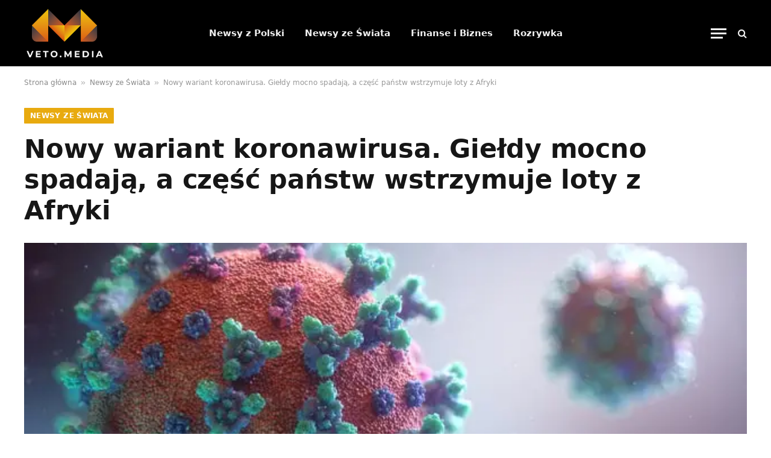

--- FILE ---
content_type: text/html; charset=UTF-8
request_url: https://veto.media/nowy-wariant-koronawirusa-straszy-inwestorow/
body_size: 16387
content:
<!DOCTYPE html><html lang="pl-PL" prefix="og: https://ogp.me/ns#" class="s-light site-s-light"><head><script data-no-optimize="1">var litespeed_docref=sessionStorage.getItem("litespeed_docref");litespeed_docref&&(Object.defineProperty(document,"referrer",{get:function(){return litespeed_docref}}),sessionStorage.removeItem("litespeed_docref"));</script> <meta charset="UTF-8" /><meta name="viewport" content="width=device-width, initial-scale=1" /><style>img:is([sizes="auto" i], [sizes^="auto," i]) { contain-intrinsic-size: 3000px 1500px }</style><title>Nowy wariant koronawirusa. Giełdy mocno spadają, a część państw wstrzymuje loty z Afryki - VETO.MEDIA: Newsy z Polski i Świata</title><link rel="preload" as="image" imagesrcset="https://veto.media/wp-content/uploads/nowy-wariant-korona-wirusa.webp" imagesizes="(max-width: 1200px) 100vw, 1200px" /><link rel="preload" as="font" href="https://veto.media/wp-content/themes/smart-mag/css/icons/fonts/ts-icons.woff2?v3.2" type="font/woff2" crossorigin="anonymous" /><meta name="description" content="W Botswanie odkryto nowy wariant koronawiusa SARS-CoV-2. Brytyjska Agencja Bezpieczeństwa Zdrowia (UKHSA) twierdzi, że mnogość kolców nowego wariantu"/><meta name="robots" content="follow, index, max-snippet:-1, max-video-preview:-1, max-image-preview:large"/><link rel="canonical" href="https://veto.media/nowy-wariant-koronawirusa-straszy-inwestorow/" /><meta property="og:locale" content="pl_PL" /><meta property="og:type" content="article" /><meta property="og:title" content="Nowy wariant koronawirusa. Giełdy mocno spadają, a część państw wstrzymuje loty z Afryki - VETO.MEDIA: Newsy z Polski i Świata" /><meta property="og:description" content="W Botswanie odkryto nowy wariant koronawiusa SARS-CoV-2. Brytyjska Agencja Bezpieczeństwa Zdrowia (UKHSA) twierdzi, że mnogość kolców nowego wariantu" /><meta property="og:url" content="https://veto.media/nowy-wariant-koronawirusa-straszy-inwestorow/" /><meta property="og:site_name" content="VETO.MEDIA - Wiadomości biznesowe, finansowe, rozrywka oraz aktualności z Polski i ze świata" /><meta property="article:section" content="Newsy ze Świata" /><meta property="og:updated_time" content="2021-11-27T13:59:37+01:00" /><meta property="og:image" content="https://veto.media/wp-content/uploads/nowy-wariant-korona-wirusa.webp" /><meta property="og:image:secure_url" content="https://veto.media/wp-content/uploads/nowy-wariant-korona-wirusa.webp" /><meta property="og:image:width" content="640" /><meta property="og:image:height" content="360" /><meta property="og:image:alt" content="Nowy wariant koronawirusa. Giełdy mocno spadają, a część państw wstrzymuje loty z Afryki" /><meta property="og:image:type" content="image/webp" /><meta property="article:published_time" content="2021-11-26T15:19:55+01:00" /><meta property="article:modified_time" content="2021-11-27T13:59:37+01:00" /><meta name="twitter:card" content="summary_large_image" /><meta name="twitter:title" content="Nowy wariant koronawirusa. Giełdy mocno spadają, a część państw wstrzymuje loty z Afryki - VETO.MEDIA: Newsy z Polski i Świata" /><meta name="twitter:description" content="W Botswanie odkryto nowy wariant koronawiusa SARS-CoV-2. Brytyjska Agencja Bezpieczeństwa Zdrowia (UKHSA) twierdzi, że mnogość kolców nowego wariantu" /><meta name="twitter:site" content="@https://twitter.com/vetopolska" /><meta name="twitter:creator" content="@https://twitter.com/vetopolska" /><meta name="twitter:image" content="https://veto.media/wp-content/uploads/nowy-wariant-korona-wirusa.webp" /><meta name="twitter:label1" content="Napisane przez" /><meta name="twitter:data1" content="Redakcja VETOMEDIA" /><meta name="twitter:label2" content="Czas czytania" /><meta name="twitter:data2" content="Mniej niż minuta" /> <script type="application/ld+json" class="rank-math-schema-pro">{"@context":"https://schema.org","@graph":[{"@type":["Organization"],"@id":"https://veto.media/#organization","name":"VETOMEDIA.PL","url":"https://vetomedia.pl","sameAs":["https://twitter.com/https://twitter.com/vetopolska"],"priceRange":"Veto"},{"@type":"WebSite","@id":"https://veto.media/#website","url":"https://veto.media","name":"VETO.MEDIA - Wiadomo\u015bci biznesowe, finansowe, rozrywka oraz aktualno\u015bci z Polski i ze \u015bwiata","publisher":{"@id":"https://veto.media/#organization"},"inLanguage":"pl-PL"},{"@type":"ImageObject","@id":"https://veto.media/wp-content/uploads/nowy-wariant-korona-wirusa.webp","url":"https://veto.media/wp-content/uploads/nowy-wariant-korona-wirusa.webp","width":"640","height":"360","inLanguage":"pl-PL"},{"@type":"BreadcrumbList","@id":"https://veto.media/nowy-wariant-koronawirusa-straszy-inwestorow/#breadcrumb","itemListElement":[{"@type":"ListItem","position":"1","item":{"@id":"https://veto.media","name":"Strona g\u0142\u00f3wna"}},{"@type":"ListItem","position":"2","item":{"@id":"https://veto.media/newsy-ze-swiata/","name":"Newsy ze \u015awiata"}},{"@type":"ListItem","position":"3","item":{"@id":"https://veto.media/nowy-wariant-koronawirusa-straszy-inwestorow/","name":"Nowy wariant koronawirusa. Gie\u0142dy mocno spadaj\u0105, a cz\u0119\u015b\u0107 pa\u0144stw wstrzymuje loty z Afryki"}}]},{"@type":"WebPage","@id":"https://veto.media/nowy-wariant-koronawirusa-straszy-inwestorow/#webpage","url":"https://veto.media/nowy-wariant-koronawirusa-straszy-inwestorow/","name":"Nowy wariant koronawirusa. Gie\u0142dy mocno spadaj\u0105, a cz\u0119\u015b\u0107 pa\u0144stw wstrzymuje loty z Afryki - VETO.MEDIA: Newsy z Polski i \u015awiata","datePublished":"2021-11-26T15:19:55+01:00","dateModified":"2021-11-27T13:59:37+01:00","isPartOf":{"@id":"https://veto.media/#website"},"primaryImageOfPage":{"@id":"https://veto.media/wp-content/uploads/nowy-wariant-korona-wirusa.webp"},"inLanguage":"pl-PL","breadcrumb":{"@id":"https://veto.media/nowy-wariant-koronawirusa-straszy-inwestorow/#breadcrumb"}},{"@type":"Person","@id":"https://veto.media/redaktorzy/veto/","name":"Redakcja VETOMEDIA","url":"https://veto.media/redaktorzy/veto/","image":{"@type":"ImageObject","@id":"https://veto.media/wp-content/litespeed/avatar/d4d291484f50ed3e8db12ee236c04d00.jpg?ver=1769756175","url":"https://veto.media/wp-content/litespeed/avatar/d4d291484f50ed3e8db12ee236c04d00.jpg?ver=1769756175","caption":"Redakcja VETOMEDIA","inLanguage":"pl-PL"},"worksFor":{"@id":"https://veto.media/#organization"}},{"@type":"NewsArticle","headline":"Nowy wariant koronawirusa. Gie\u0142dy mocno spadaj\u0105, a cz\u0119\u015b\u0107 pa\u0144stw wstrzymuje loty z Afryki - VETO.MEDIA: Newsy","datePublished":"2021-11-26T15:19:55+01:00","dateModified":"2021-11-27T13:59:37+01:00","articleSection":"Newsy ze \u015awiata","author":{"@id":"https://veto.media/redaktorzy/veto/","name":"Redakcja VETOMEDIA"},"publisher":{"@id":"https://veto.media/#organization"},"description":"W Botswanie odkryto nowy wariant koronawiusa SARS-CoV-2. Brytyjska Agencja Bezpiecze\u0144stwa Zdrowia (UKHSA) twierdzi, \u017ce mnogo\u015b\u0107 kolc\u00f3w nowego wariantu B.1.1.529 powoduje, \u017ce znacz\u0105co r\u00f3\u017cni si\u0119 on od oryginalnego koronawirusa. W zwi\u0105zku z pojawieniem si\u0119 nowego wariantu koronawirusa kilka europejskich kraj\u00f3w zdecydowa\u0142o si\u0119 na wydanie zakazu lot\u00f3w z pa\u0144stw Afryki Po\u0142udniowej. ","copyrightYear":"2021","copyrightHolder":{"@id":"https://veto.media/#organization"},"name":"Nowy wariant koronawirusa. Gie\u0142dy mocno spadaj\u0105, a cz\u0119\u015b\u0107 pa\u0144stw wstrzymuje loty z Afryki - VETO.MEDIA: Newsy","@id":"https://veto.media/nowy-wariant-koronawirusa-straszy-inwestorow/#richSnippet","isPartOf":{"@id":"https://veto.media/nowy-wariant-koronawirusa-straszy-inwestorow/#webpage"},"image":{"@id":"https://veto.media/wp-content/uploads/nowy-wariant-korona-wirusa.webp"},"inLanguage":"pl-PL","mainEntityOfPage":{"@id":"https://veto.media/nowy-wariant-koronawirusa-straszy-inwestorow/#webpage"}}]}</script> <link rel='dns-prefetch' href='//fonts.googleapis.com' /><link rel="alternate" type="application/rss+xml" title="VETO.MEDIA - Wiadomości biznesowe, finansowe, rozrywka oraz aktualności z Polski i ze świata &raquo; Kanał z wpisami" href="https://veto.media/feed/" /><link rel="alternate" type="application/rss+xml" title="VETO.MEDIA - Wiadomości biznesowe, finansowe, rozrywka oraz aktualności z Polski i ze świata &raquo; Kanał z komentarzami" href="https://veto.media/comments/feed/" /> <script id="wpp-js" type="litespeed/javascript" data-src="https://veto.media/wp-content/plugins/wordpress-popular-posts/assets/js/wpp.min.js?ver=7.3.3" data-sampling="0" data-sampling-rate="100" data-api-url="https://veto.media/wp-json/wordpress-popular-posts" data-post-id="40764" data-token="4365a75470" data-lang="0" data-debug="0"></script> <link rel="alternate" type="application/rss+xml" title="VETO.MEDIA - Wiadomości biznesowe, finansowe, rozrywka oraz aktualności z Polski i ze świata &raquo; Nowy wariant koronawirusa. Giełdy mocno spadają, a część państw wstrzymuje loty z Afryki Kanał z komentarzami" href="https://veto.media/nowy-wariant-koronawirusa-straszy-inwestorow/feed/" /><link data-optimized="2" rel="stylesheet" href="https://veto.media/wp-content/litespeed/css/cd4b782bf33851983b3b86f5ec25f4fe.css?ver=69f87" /><style id='classic-theme-styles-inline-css' type='text/css'>/*! This file is auto-generated */
.wp-block-button__link{color:#fff;background-color:#32373c;border-radius:9999px;box-shadow:none;text-decoration:none;padding:calc(.667em + 2px) calc(1.333em + 2px);font-size:1.125em}.wp-block-file__button{background:#32373c;color:#fff;text-decoration:none}</style><style id='global-styles-inline-css' type='text/css'>:root{--wp--preset--aspect-ratio--square: 1;--wp--preset--aspect-ratio--4-3: 4/3;--wp--preset--aspect-ratio--3-4: 3/4;--wp--preset--aspect-ratio--3-2: 3/2;--wp--preset--aspect-ratio--2-3: 2/3;--wp--preset--aspect-ratio--16-9: 16/9;--wp--preset--aspect-ratio--9-16: 9/16;--wp--preset--color--black: #000000;--wp--preset--color--cyan-bluish-gray: #abb8c3;--wp--preset--color--white: #ffffff;--wp--preset--color--pale-pink: #f78da7;--wp--preset--color--vivid-red: #cf2e2e;--wp--preset--color--luminous-vivid-orange: #ff6900;--wp--preset--color--luminous-vivid-amber: #fcb900;--wp--preset--color--light-green-cyan: #7bdcb5;--wp--preset--color--vivid-green-cyan: #00d084;--wp--preset--color--pale-cyan-blue: #8ed1fc;--wp--preset--color--vivid-cyan-blue: #0693e3;--wp--preset--color--vivid-purple: #9b51e0;--wp--preset--gradient--vivid-cyan-blue-to-vivid-purple: linear-gradient(135deg,rgba(6,147,227,1) 0%,rgb(155,81,224) 100%);--wp--preset--gradient--light-green-cyan-to-vivid-green-cyan: linear-gradient(135deg,rgb(122,220,180) 0%,rgb(0,208,130) 100%);--wp--preset--gradient--luminous-vivid-amber-to-luminous-vivid-orange: linear-gradient(135deg,rgba(252,185,0,1) 0%,rgba(255,105,0,1) 100%);--wp--preset--gradient--luminous-vivid-orange-to-vivid-red: linear-gradient(135deg,rgba(255,105,0,1) 0%,rgb(207,46,46) 100%);--wp--preset--gradient--very-light-gray-to-cyan-bluish-gray: linear-gradient(135deg,rgb(238,238,238) 0%,rgb(169,184,195) 100%);--wp--preset--gradient--cool-to-warm-spectrum: linear-gradient(135deg,rgb(74,234,220) 0%,rgb(151,120,209) 20%,rgb(207,42,186) 40%,rgb(238,44,130) 60%,rgb(251,105,98) 80%,rgb(254,248,76) 100%);--wp--preset--gradient--blush-light-purple: linear-gradient(135deg,rgb(255,206,236) 0%,rgb(152,150,240) 100%);--wp--preset--gradient--blush-bordeaux: linear-gradient(135deg,rgb(254,205,165) 0%,rgb(254,45,45) 50%,rgb(107,0,62) 100%);--wp--preset--gradient--luminous-dusk: linear-gradient(135deg,rgb(255,203,112) 0%,rgb(199,81,192) 50%,rgb(65,88,208) 100%);--wp--preset--gradient--pale-ocean: linear-gradient(135deg,rgb(255,245,203) 0%,rgb(182,227,212) 50%,rgb(51,167,181) 100%);--wp--preset--gradient--electric-grass: linear-gradient(135deg,rgb(202,248,128) 0%,rgb(113,206,126) 100%);--wp--preset--gradient--midnight: linear-gradient(135deg,rgb(2,3,129) 0%,rgb(40,116,252) 100%);--wp--preset--font-size--small: 13px;--wp--preset--font-size--medium: 20px;--wp--preset--font-size--large: 36px;--wp--preset--font-size--x-large: 42px;--wp--preset--spacing--20: 0.44rem;--wp--preset--spacing--30: 0.67rem;--wp--preset--spacing--40: 1rem;--wp--preset--spacing--50: 1.5rem;--wp--preset--spacing--60: 2.25rem;--wp--preset--spacing--70: 3.38rem;--wp--preset--spacing--80: 5.06rem;--wp--preset--shadow--natural: 6px 6px 9px rgba(0, 0, 0, 0.2);--wp--preset--shadow--deep: 12px 12px 50px rgba(0, 0, 0, 0.4);--wp--preset--shadow--sharp: 6px 6px 0px rgba(0, 0, 0, 0.2);--wp--preset--shadow--outlined: 6px 6px 0px -3px rgba(255, 255, 255, 1), 6px 6px rgba(0, 0, 0, 1);--wp--preset--shadow--crisp: 6px 6px 0px rgba(0, 0, 0, 1);}:where(.is-layout-flex){gap: 0.5em;}:where(.is-layout-grid){gap: 0.5em;}body .is-layout-flex{display: flex;}.is-layout-flex{flex-wrap: wrap;align-items: center;}.is-layout-flex > :is(*, div){margin: 0;}body .is-layout-grid{display: grid;}.is-layout-grid > :is(*, div){margin: 0;}:where(.wp-block-columns.is-layout-flex){gap: 2em;}:where(.wp-block-columns.is-layout-grid){gap: 2em;}:where(.wp-block-post-template.is-layout-flex){gap: 1.25em;}:where(.wp-block-post-template.is-layout-grid){gap: 1.25em;}.has-black-color{color: var(--wp--preset--color--black) !important;}.has-cyan-bluish-gray-color{color: var(--wp--preset--color--cyan-bluish-gray) !important;}.has-white-color{color: var(--wp--preset--color--white) !important;}.has-pale-pink-color{color: var(--wp--preset--color--pale-pink) !important;}.has-vivid-red-color{color: var(--wp--preset--color--vivid-red) !important;}.has-luminous-vivid-orange-color{color: var(--wp--preset--color--luminous-vivid-orange) !important;}.has-luminous-vivid-amber-color{color: var(--wp--preset--color--luminous-vivid-amber) !important;}.has-light-green-cyan-color{color: var(--wp--preset--color--light-green-cyan) !important;}.has-vivid-green-cyan-color{color: var(--wp--preset--color--vivid-green-cyan) !important;}.has-pale-cyan-blue-color{color: var(--wp--preset--color--pale-cyan-blue) !important;}.has-vivid-cyan-blue-color{color: var(--wp--preset--color--vivid-cyan-blue) !important;}.has-vivid-purple-color{color: var(--wp--preset--color--vivid-purple) !important;}.has-black-background-color{background-color: var(--wp--preset--color--black) !important;}.has-cyan-bluish-gray-background-color{background-color: var(--wp--preset--color--cyan-bluish-gray) !important;}.has-white-background-color{background-color: var(--wp--preset--color--white) !important;}.has-pale-pink-background-color{background-color: var(--wp--preset--color--pale-pink) !important;}.has-vivid-red-background-color{background-color: var(--wp--preset--color--vivid-red) !important;}.has-luminous-vivid-orange-background-color{background-color: var(--wp--preset--color--luminous-vivid-orange) !important;}.has-luminous-vivid-amber-background-color{background-color: var(--wp--preset--color--luminous-vivid-amber) !important;}.has-light-green-cyan-background-color{background-color: var(--wp--preset--color--light-green-cyan) !important;}.has-vivid-green-cyan-background-color{background-color: var(--wp--preset--color--vivid-green-cyan) !important;}.has-pale-cyan-blue-background-color{background-color: var(--wp--preset--color--pale-cyan-blue) !important;}.has-vivid-cyan-blue-background-color{background-color: var(--wp--preset--color--vivid-cyan-blue) !important;}.has-vivid-purple-background-color{background-color: var(--wp--preset--color--vivid-purple) !important;}.has-black-border-color{border-color: var(--wp--preset--color--black) !important;}.has-cyan-bluish-gray-border-color{border-color: var(--wp--preset--color--cyan-bluish-gray) !important;}.has-white-border-color{border-color: var(--wp--preset--color--white) !important;}.has-pale-pink-border-color{border-color: var(--wp--preset--color--pale-pink) !important;}.has-vivid-red-border-color{border-color: var(--wp--preset--color--vivid-red) !important;}.has-luminous-vivid-orange-border-color{border-color: var(--wp--preset--color--luminous-vivid-orange) !important;}.has-luminous-vivid-amber-border-color{border-color: var(--wp--preset--color--luminous-vivid-amber) !important;}.has-light-green-cyan-border-color{border-color: var(--wp--preset--color--light-green-cyan) !important;}.has-vivid-green-cyan-border-color{border-color: var(--wp--preset--color--vivid-green-cyan) !important;}.has-pale-cyan-blue-border-color{border-color: var(--wp--preset--color--pale-cyan-blue) !important;}.has-vivid-cyan-blue-border-color{border-color: var(--wp--preset--color--vivid-cyan-blue) !important;}.has-vivid-purple-border-color{border-color: var(--wp--preset--color--vivid-purple) !important;}.has-vivid-cyan-blue-to-vivid-purple-gradient-background{background: var(--wp--preset--gradient--vivid-cyan-blue-to-vivid-purple) !important;}.has-light-green-cyan-to-vivid-green-cyan-gradient-background{background: var(--wp--preset--gradient--light-green-cyan-to-vivid-green-cyan) !important;}.has-luminous-vivid-amber-to-luminous-vivid-orange-gradient-background{background: var(--wp--preset--gradient--luminous-vivid-amber-to-luminous-vivid-orange) !important;}.has-luminous-vivid-orange-to-vivid-red-gradient-background{background: var(--wp--preset--gradient--luminous-vivid-orange-to-vivid-red) !important;}.has-very-light-gray-to-cyan-bluish-gray-gradient-background{background: var(--wp--preset--gradient--very-light-gray-to-cyan-bluish-gray) !important;}.has-cool-to-warm-spectrum-gradient-background{background: var(--wp--preset--gradient--cool-to-warm-spectrum) !important;}.has-blush-light-purple-gradient-background{background: var(--wp--preset--gradient--blush-light-purple) !important;}.has-blush-bordeaux-gradient-background{background: var(--wp--preset--gradient--blush-bordeaux) !important;}.has-luminous-dusk-gradient-background{background: var(--wp--preset--gradient--luminous-dusk) !important;}.has-pale-ocean-gradient-background{background: var(--wp--preset--gradient--pale-ocean) !important;}.has-electric-grass-gradient-background{background: var(--wp--preset--gradient--electric-grass) !important;}.has-midnight-gradient-background{background: var(--wp--preset--gradient--midnight) !important;}.has-small-font-size{font-size: var(--wp--preset--font-size--small) !important;}.has-medium-font-size{font-size: var(--wp--preset--font-size--medium) !important;}.has-large-font-size{font-size: var(--wp--preset--font-size--large) !important;}.has-x-large-font-size{font-size: var(--wp--preset--font-size--x-large) !important;}
:where(.wp-block-post-template.is-layout-flex){gap: 1.25em;}:where(.wp-block-post-template.is-layout-grid){gap: 1.25em;}
:where(.wp-block-columns.is-layout-flex){gap: 2em;}:where(.wp-block-columns.is-layout-grid){gap: 2em;}
:root :where(.wp-block-pullquote){font-size: 1.5em;line-height: 1.6;}</style><link rel='stylesheet' id='adace-style-css' href='https://veto.media/wp-content/plugins/deb52bbc951fb2c7d7a458b72d519e3b-plugin/assets/css/style.min.css?ver=1.3.25' type='text/css' media='all' /><link rel='stylesheet' id='shoppable-images-css-css' href='https://veto.media/wp-content/plugins/deb52bbc951fb2c7d7a458b72d519e3b-plugin/assets/css/shoppable-images-front.min.css?ver=1.3.25' type='text/css' media='all' /><style id='smartmag-core-inline-css' type='text/css'>:root { --c-main: #e8aa0f;
--c-main-rgb: 232,170,15; }
.smart-head-main .smart-head-top { --head-h: 100px; }
.smart-head-main .smart-head-mid { --head-h: 110px; }
.smart-head-main .smart-head-mid > .inner { padding-top: 0px; }</style> <script id="smartmag-lazy-inline-js-after" type="litespeed/javascript">/**
 * @copyright ThemeSphere
 * @preserve
 */
var BunyadLazy={};BunyadLazy.load=function(){function a(e,n){var t={};e.dataset.bgset&&e.dataset.sizes?(t.sizes=e.dataset.sizes,t.srcset=e.dataset.bgset):t.src=e.dataset.bgsrc,function(t){var a=t.dataset.ratio;if(0<a){const e=t.parentElement;if(e.classList.contains("media-ratio")){const n=e.style;n.getPropertyValue("--a-ratio")||(n.paddingBottom=100/a+"%")}}}(e);var a,o=document.createElement("img");for(a in o.onload=function(){var t="url('"+(o.currentSrc||o.src)+"')",a=e.style;a.backgroundImage!==t&&requestAnimationFrame(()=>{a.backgroundImage=t,n&&n()}),o.onload=null,o.onerror=null,o=null},o.onerror=o.onload,t)o.setAttribute(a,t[a]);o&&o.complete&&0<o.naturalWidth&&o.onload&&o.onload()}function e(t){t.dataset.loaded||a(t,()=>{document.dispatchEvent(new Event("lazyloaded")),t.dataset.loaded=1})}function n(t){"complete"===document.readyState?t():window.addEventListener("load",t)}return{initEarly:function(){var t,a=()=>{document.querySelectorAll(".img.bg-cover:not(.lazyload)").forEach(e)};"complete"!==document.readyState?(t=setInterval(a,150),n(()=>{a(),clearInterval(t)})):a()},callOnLoad:n,initBgImages:function(t){t&&n(()=>{document.querySelectorAll(".img.bg-cover").forEach(e)})},bgLoad:a}}(),BunyadLazy.load.initEarly()</script> <script type="litespeed/javascript" data-src="https://veto.media/wp-includes/js/jquery/jquery.min.js" id="jquery-core-js"></script> <script type="litespeed/javascript" data-src="https://veto.media/wp-content/plugins/deb52bbc951fb2c7d7a458b72d519e3b-plugin/assets/js/slot-slideup.js?ver=1.3.25" id="adace-slot-slideup-js"></script> <script type="litespeed/javascript" data-src="https://veto.media/wp-content/plugins/deb52bbc951fb2c7d7a458b72d519e3b-plugin/includes/shoppable-images/assets/js/shoppable-images-front.js?ver=1.3.25" id="shoppable-images-js-js"></script> <script type="litespeed/javascript" data-src="https://veto.media/wp-content/plugins/deb52bbc951fb2c7d7a458b72d519e3b-plugin/assets/js/coupons.js?ver=1.3.25" id="adace-coupons-js"></script> <script id="cookie-notice-front-js-before" type="litespeed/javascript">var cnArgs={"ajaxUrl":"https:\/\/veto.media\/wp-admin\/admin-ajax.php","nonce":"43a9e1c901","hideEffect":"fade","position":"bottom","onScroll":!1,"onScrollOffset":100,"onClick":!0,"cookieName":"cookie_notice_accepted","cookieTime":2592000,"cookieTimeRejected":2592000,"globalCookie":!1,"redirection":!0,"cache":!0,"revokeCookies":!1,"revokeCookiesOpt":"automatic"}</script> <link rel="https://api.w.org/" href="https://veto.media/wp-json/" /><link rel="alternate" title="JSON" type="application/json" href="https://veto.media/wp-json/wp/v2/posts/40764" /><link rel="EditURI" type="application/rsd+xml" title="RSD" href="https://veto.media/xmlrpc.php?rsd" /><meta name="generator" content="WordPress 6.8.3" /><link rel='shortlink' href='https://veto.media/?p=40764' /><link rel="alternate" title="oEmbed (JSON)" type="application/json+oembed" href="https://veto.media/wp-json/oembed/1.0/embed?url=https%3A%2F%2Fveto.media%2Fnowy-wariant-koronawirusa-straszy-inwestorow%2F" /><link rel="alternate" title="oEmbed (XML)" type="text/xml+oembed" href="https://veto.media/wp-json/oembed/1.0/embed?url=https%3A%2F%2Fveto.media%2Fnowy-wariant-koronawirusa-straszy-inwestorow%2F&#038;format=xml" /><style id="wpp-loading-animation-styles">@-webkit-keyframes bgslide{from{background-position-x:0}to{background-position-x:-200%}}@keyframes bgslide{from{background-position-x:0}to{background-position-x:-200%}}.wpp-widget-block-placeholder,.wpp-shortcode-placeholder{margin:0 auto;width:60px;height:3px;background:#dd3737;background:linear-gradient(90deg,#dd3737 0%,#571313 10%,#dd3737 100%);background-size:200% auto;border-radius:3px;-webkit-animation:bgslide 1s infinite linear;animation:bgslide 1s infinite linear}</style> <script type="litespeed/javascript">var BunyadSchemeKey='bunyad-scheme';(()=>{const d=document.documentElement;const c=d.classList;var scheme=localStorage.getItem(BunyadSchemeKey);if(scheme){d.dataset.origClass=c;scheme==='dark'?c.remove('s-light','site-s-light'):c.remove('s-dark','site-s-dark');c.add('site-s-'+scheme,'s-'+scheme)}})()</script> <meta name="generator" content="Elementor 3.32.3; features: e_font_icon_svg, additional_custom_breakpoints; settings: css_print_method-external, google_font-enabled, font_display-auto"><style>.e-con.e-parent:nth-of-type(n+4):not(.e-lazyloaded):not(.e-no-lazyload),
				.e-con.e-parent:nth-of-type(n+4):not(.e-lazyloaded):not(.e-no-lazyload) * {
					background-image: none !important;
				}
				@media screen and (max-height: 1024px) {
					.e-con.e-parent:nth-of-type(n+3):not(.e-lazyloaded):not(.e-no-lazyload),
					.e-con.e-parent:nth-of-type(n+3):not(.e-lazyloaded):not(.e-no-lazyload) * {
						background-image: none !important;
					}
				}
				@media screen and (max-height: 640px) {
					.e-con.e-parent:nth-of-type(n+2):not(.e-lazyloaded):not(.e-no-lazyload),
					.e-con.e-parent:nth-of-type(n+2):not(.e-lazyloaded):not(.e-no-lazyload) * {
						background-image: none !important;
					}
				}</style><link rel="icon" href="https://veto.media/wp-content/uploads/VETOMEDIA-FAVICON-3-48x48.png" sizes="32x32" /><link rel="icon" href="https://veto.media/wp-content/uploads/VETOMEDIA-FAVICON-3-192x192.png" sizes="192x192" /><link rel="apple-touch-icon" href="https://veto.media/wp-content/uploads/VETOMEDIA-FAVICON-3-192x192.png" /><meta name="msapplication-TileImage" content="https://veto.media/wp-content/uploads/VETOMEDIA-FAVICON-3.png" /></head><body data-rsssl=1 class="wp-singular post-template-default single single-post postid-40764 single-format-standard wp-theme-smart-mag cookies-not-set no-sidebar post-layout-large-image post-cat-1731 has-lb has-lb-sm ts-img-hov-fade has-sb-sep layout-normal elementor-default elementor-kit-52667"><div class="main-wrap"><div class="off-canvas-backdrop"></div><div class="mobile-menu-container off-canvas s-dark hide-menu-lg" id="off-canvas"><div class="off-canvas-head">
<a href="#" class="close">
<span class="visuallyhidden">Close Menu</span>
<i class="tsi tsi-times"></i>
</a><div class="ts-logo">
<img data-lazyloaded="1" src="[data-uri]" class="logo-mobile logo-image" data-src="https://veto.media/wp-content/uploads/VETO.MEDIA-LOGO.png" width="200" height="134" alt="VETO.MEDIA &#8211; Wiadomości biznesowe, finansowe, rozrywka oraz aktualności z Polski i ze świata"/></div></div><div class="off-canvas-content"><ul class="mobile-menu"></ul><div class="spc-social-block spc-social spc-social-b smart-head-social">
<a href="#" class="link service s-facebook" target="_blank" rel="nofollow noopener">
<i class="icon tsi tsi-facebook"></i>					<span class="visuallyhidden">Facebook</span>
</a>
<a href="#" class="link service s-twitter" target="_blank" rel="nofollow noopener">
<i class="icon tsi tsi-twitter"></i>					<span class="visuallyhidden">X (Twitter)</span>
</a>
<a href="#" class="link service s-instagram" target="_blank" rel="nofollow noopener">
<i class="icon tsi tsi-instagram"></i>					<span class="visuallyhidden">Instagram</span>
</a></div></div></div><div class="smart-head smart-head-a smart-head-main" id="smart-head" data-sticky="auto" data-sticky-type="smart" data-sticky-full><div class="smart-head-row smart-head-mid smart-head-row-3 s-dark has-center-nav smart-head-row-full"><div class="inner wrap"><div class="items items-left ">
<a href="https://veto.media/" title="VETO.MEDIA &#8211; Wiadomości biznesowe, finansowe, rozrywka oraz aktualności z Polski i ze świata" rel="home" class="logo-link ts-logo logo-is-image">
<span>
<img data-lazyloaded="1" src="[data-uri]" fetchpriority="high" data-src="https://veto.media/wp-content/uploads/VETO.MEDIA-LOGO.png" class="logo-image" alt="VETO.MEDIA &#8211; Wiadomości biznesowe, finansowe, rozrywka oraz aktualności z Polski i ze świata" width="400" height="267"/>
</span>
</a></div><div class="items items-center "><div class="nav-wrap"><nav class="navigation navigation-main nav-hov-a"><ul id="menu-belka-kategorii" class="menu"><li id="menu-item-129" class="menu-item menu-item-type-taxonomy menu-item-object-category menu-cat-100 menu-item-129"><a href="https://veto.media/newsy-z-polski/">Newsy z Polski</a></li><li id="menu-item-8205" class="menu-item menu-item-type-taxonomy menu-item-object-category current-post-ancestor current-menu-parent current-post-parent menu-cat-1731 menu-item-8205"><a href="https://veto.media/newsy-ze-swiata/">Newsy ze Świata</a></li><li id="menu-item-52283" class="menu-item menu-item-type-taxonomy menu-item-object-category menu-cat-3055 menu-item-52283"><a href="https://veto.media/finanse-i-biznes/">Finanse i Biznes</a></li><li id="menu-item-52296" class="menu-item menu-item-type-taxonomy menu-item-object-category menu-cat-3056 menu-item-52296"><a href="https://veto.media/rozrywka/">Rozrywka</a></li></ul></nav></div></div><div class="items items-right ">
<button class="offcanvas-toggle has-icon" type="button" aria-label="Menu">
<span class="hamburger-icon hamburger-icon-a">
<span class="inner"></span>
</span>
</button><a href="#" class="search-icon has-icon-only is-icon" title="Search">
<i class="tsi tsi-search"></i>
</a></div></div></div></div><div class="smart-head smart-head-a smart-head-mobile" id="smart-head-mobile" data-sticky="mid" data-sticky-type="smart" data-sticky-full><div class="smart-head-row smart-head-mid smart-head-row-3 s-dark smart-head-row-full"><div class="inner wrap"><div class="items items-left ">
<button class="offcanvas-toggle has-icon" type="button" aria-label="Menu">
<span class="hamburger-icon hamburger-icon-a">
<span class="inner"></span>
</span>
</button></div><div class="items items-center ">
<a href="https://veto.media/" title="VETO.MEDIA &#8211; Wiadomości biznesowe, finansowe, rozrywka oraz aktualności z Polski i ze świata" rel="home" class="logo-link ts-logo logo-is-image">
<span>
<img data-lazyloaded="1" src="[data-uri]" class="logo-mobile logo-image" data-src="https://veto.media/wp-content/uploads/VETO.MEDIA-LOGO.png" width="200" height="134" alt="VETO.MEDIA &#8211; Wiadomości biznesowe, finansowe, rozrywka oraz aktualności z Polski i ze świata"/>
</span>
</a></div><div class="items items-right "><a href="#" class="search-icon has-icon-only is-icon" title="Search">
<i class="tsi tsi-search"></i>
</a></div></div></div></div><nav class="breadcrumbs is-full-width breadcrumbs-a" id="breadcrumb"><div class="inner ts-contain "><a href="https://veto.media">Strona główna</a><span class="separator"> &raquo; </span><a href="https://veto.media/newsy-ze-swiata/">Newsy ze Świata</a><span class="separator"> &raquo; </span><span class="last">Nowy wariant koronawirusa. Giełdy mocno spadają, a część państw wstrzymuje loty z Afryki</span></div></nav><div class="main ts-contain cf no-sidebar"><div class="s-head-large the-post-header s-head-modern s-head-large-image"><div class="post-meta post-meta-a post-meta-left post-meta-single"><div class="post-meta-items meta-above"><span class="meta-item cat-labels">
<a href="https://veto.media/newsy-ze-swiata/" class="category term-color-1731" rel="category">Newsy ze Świata</a>
</span></div><h1 class="is-title post-title">Nowy wariant koronawirusa. Giełdy mocno spadają, a część państw wstrzymuje loty z Afryki</h1></div><div class="single-featured"><div class="featured">
<a href="https://veto.media/wp-content/uploads/nowy-wariant-korona-wirusa.webp" class="image-link media-ratio ar-bunyad-main-full" title="Nowy wariant koronawirusa. Giełdy mocno spadają, a część państw wstrzymuje loty z Afryki"><img width="1200" height="574" src="https://veto.media/wp-content/uploads/nowy-wariant-korona-wirusa.webp" class="attachment-bunyad-main-full size-bunyad-main-full no-lazy skip-lazy wp-post-image" alt="nowy wariant korona wirusa" sizes="(max-width: 1200px) 100vw, 1200px" title="Nowy wariant koronawirusa. Giełdy mocno spadają, a część państw wstrzymuje loty z Afryki" decoding="async"></a></div></div></div><div class="ts-row"><div class="col-8 main-content s-post-contain"><div class="the-post s-post-large-image the-post-modern"><article id="post-40764" class="post-40764 post type-post status-publish format-standard has-post-thumbnail category-newsy-ze-swiata"><div class="post-content-wrap"><div class="post-content cf entry-content content-spacious-full"><h2 class="wp-block-heading"><strong>Nowy wariant koronawirusa:</strong></h2><p>W Botswanie odkryto nowy wariant koronawiusa SARS-CoV-2. Brytyjska Agencja Bezpieczeństwa Zdrowia (UKHSA) twierdzi, że mnogość kolców nowego wariantu B.1.1.529 powoduje, że znacząco różni się on od oryginalnego koronawirusa. W związku z pojawieniem się nowego wariantu koronawirusa kilka europejskich krajów zdecydowało się na wydanie zakazu lotów z państw Afryki Południowej.</p><ul class="wp-block-list"><li>Decyzję w tej sprawie ma podjąć również przewodnicząca Komisji Europejskiej Ursula von der Leyen.</li></ul><ul class="wp-block-list"><li>Zakaz przyjazdów z siedmiu afrykańskich krajów wprowadziły już Włochy.</li></ul><ul class="wp-block-list"><li>Granice dla podróżnych z sześciu państw Afryki zamknęła Wielka Brytania.</li></ul><p>Nowy wariant koronawirusa &#8211; B.1.1.529, określany też już jako<strong>&nbsp;&#8222;Nu&#8221;</strong>&nbsp;&#8211;&nbsp;po raz pierwszy wykryto w Botswanie &#8211; następnie zdołał on przedostać się do RPA i Hongkongu.&nbsp;</p><h3 class="wp-block-heading">Panika na giełdach:</h3><p>Na informacje o nowym wariancie koronawirusa zareagowały giełdy. Na godzinę pisania artykułu, niemiecki DAX spada o ponad 3%, WIG 20 spada o 3,26%. Również bitcoin notuje solidną przecenę spadając o prawie 7% w ciągu ostatnich 24h.</p><figure class="wp-block-image size-full"><img data-lazyloaded="1" src="[data-uri]" loading="lazy" decoding="async" width="724" height="502" data-src="https://veto.media/wp-content/uploads/image-218.png" alt="image 218" class="wp-image-40765" title="Nowy wariant koronawirusa. Giełdy mocno spadają, a część państw wstrzymuje loty z Afryki 1" data-srcset="https://veto.media/wp-content/uploads/image-218.png 724w, https://veto.media/wp-content/uploads/image-218-300x208.png.webp 300w, https://veto.media/wp-content/uploads/image-218-150x104.png.webp 150w, https://veto.media/wp-content/uploads/image-218-561x389.png.webp 561w, https://veto.media/wp-content/uploads/image-218-364x252.png.webp 364w, https://veto.media/wp-content/uploads/image-218-608x422.png.webp 608w, https://veto.media/wp-content/uploads/image-218-69x48.png.webp 69w, https://veto.media/wp-content/uploads/image-218-138x96.png.webp 138w, https://veto.media/wp-content/uploads/image-218-30x21.png.webp 30w, https://veto.media/wp-content/uploads/image-218-36x25.png.webp 36w, https://veto.media/wp-content/uploads/image-218-48x33.png.webp 48w" data-sizes="(max-width: 724px) 100vw, 724px" /><figcaption>WIG 20</figcaption></figure><h3 class="wp-block-heading"><strong>Wykres ceny bitcoina:</strong></h3><figure class="wp-block-image size-full"><img data-lazyloaded="1" src="[data-uri]" loading="lazy" decoding="async" width="942" height="463" data-src="https://veto.media/wp-content/uploads/image-219.png.webp" alt="image 219" class="wp-image-40766" title="Nowy wariant koronawirusa. Giełdy mocno spadają, a część państw wstrzymuje loty z Afryki 2" data-srcset="https://veto.media/wp-content/uploads/image-219.png.webp 942w, https://veto.media/wp-content/uploads/image-219-300x147.png.webp 300w, https://veto.media/wp-content/uploads/image-219-150x74.png.webp 150w, https://veto.media/wp-content/uploads/image-219-768x377.png.webp 768w, https://veto.media/wp-content/uploads/image-219-561x276.png.webp 561w, https://veto.media/wp-content/uploads/image-219-364x179.png.webp 364w, https://veto.media/wp-content/uploads/image-219-728x358.png.webp 728w, https://veto.media/wp-content/uploads/image-219-608x299.png.webp 608w, https://veto.media/wp-content/uploads/image-219-758x373.png.webp 758w, https://veto.media/wp-content/uploads/image-219-98x48.png.webp 98w, https://veto.media/wp-content/uploads/image-219-195x96.png.webp 195w, https://veto.media/wp-content/uploads/image-219-30x15.png.webp 30w, https://veto.media/wp-content/uploads/image-219-36x18.png.webp 36w, https://veto.media/wp-content/uploads/image-219-48x24.png.webp 48w" data-sizes="(max-width: 942px) 100vw, 942px" /><figcaption>Źródło: Coinmarketcap</figcaption></figure><hr class="wp-block-separator"/><p>Zobacz także: <strong><a href="https://veto.media/4-najczestsze-oszustwa-zloto-i-srebro/"><span style="color:#fff000" class="has-inline-color">4 NAJCZĘSTSZE oszustwa na ZŁOCIE I SREBRZE</span></a></strong></p></div></div></article><div class="author-box"><section class="author-info"><img data-lazyloaded="1" src="[data-uri]" alt='' data-src='https://veto.media/wp-content/uploads/VETOMEDIA-REDAKCJA.jpg' data-srcset='https://veto.media/wp-content/uploads/VETOMEDIA-REDAKCJA.jpg 250w, https://veto.media/wp-content/uploads/VETOMEDIA-REDAKCJA-150x150.jpg 150w, https://veto.media/wp-content/uploads/VETOMEDIA-REDAKCJA-192x192.jpg 192w, https://veto.media/wp-content/uploads/VETOMEDIA-REDAKCJA-110x110.jpg 110w, https://veto.media/wp-content/uploads/VETOMEDIA-REDAKCJA-220x220.jpg 220w, https://veto.media/wp-content/uploads/VETOMEDIA-REDAKCJA-48x48.jpg 48w, https://veto.media/wp-content/uploads/VETOMEDIA-REDAKCJA-96x96.jpg 96w' class='avatar avatar-95 photo' height='95' width='95' decoding='async'/><div class="description">
<a href="https://veto.media/redaktorzy/veto/" title="Wpisy od Redakcja VETOMEDIA" rel="author">Redakcja VETOMEDIA</a><ul class="social-icons"></ul><p class="bio"></p></div></section></div><section class="related-posts"><div class="block-head block-head-ac block-head-a block-head-a1 is-left"><h4 class="heading">Zobacz także:</h4></div><section class="block-wrap block-grid mb-none" data-id="1"><div class="block-content"><div class="loop loop-grid loop-grid-sm grid grid-3 md:grid-2 xs:grid-1"><article class="l-post grid-post grid-sm-post"><div class="media">
<a href="https://veto.media/powrot-wagnerowca-z-wojny-zamordowal-6-osob-nastepnie-spalil-ich-domy/" class="image-link media-ratio ratio-16-9" title="Powrót Wagnerowca z wojny. Zamordował 6 osób, nastepnie spalił ich domy"><span data-bgsrc="https://veto.media/wp-content/uploads/Powrot-Wagnerowca-z-wojny.-Zamordowal-6-osob-nastepnie-spalil-ich-domy-1024x561.jpg" class="img bg-cover wp-post-image attachment-large size-large lazyload" data-bgset="https://veto.media/wp-content/uploads/Powrot-Wagnerowca-z-wojny.-Zamordowal-6-osob-nastepnie-spalil-ich-domy-1024x561.jpg 1024w, https://veto.media/wp-content/uploads/Powrot-Wagnerowca-z-wojny.-Zamordowal-6-osob-nastepnie-spalil-ich-domy-300x164.jpg 300w, https://veto.media/wp-content/uploads/Powrot-Wagnerowca-z-wojny.-Zamordowal-6-osob-nastepnie-spalil-ich-domy-150x82.jpg 150w, https://veto.media/wp-content/uploads/Powrot-Wagnerowca-z-wojny.-Zamordowal-6-osob-nastepnie-spalil-ich-domy-768x421.jpg 768w, https://veto.media/wp-content/uploads/Powrot-Wagnerowca-z-wojny.-Zamordowal-6-osob-nastepnie-spalil-ich-domy-561x307.jpg 561w, https://veto.media/wp-content/uploads/Powrot-Wagnerowca-z-wojny.-Zamordowal-6-osob-nastepnie-spalil-ich-domy-1122x614.jpg 1122w, https://veto.media/wp-content/uploads/Powrot-Wagnerowca-z-wojny.-Zamordowal-6-osob-nastepnie-spalil-ich-domy-265x145.jpg 265w, https://veto.media/wp-content/uploads/Powrot-Wagnerowca-z-wojny.-Zamordowal-6-osob-nastepnie-spalil-ich-domy-531x291.jpg 531w, https://veto.media/wp-content/uploads/Powrot-Wagnerowca-z-wojny.-Zamordowal-6-osob-nastepnie-spalil-ich-domy-364x199.jpg 364w, https://veto.media/wp-content/uploads/Powrot-Wagnerowca-z-wojny.-Zamordowal-6-osob-nastepnie-spalil-ich-domy-728x399.jpg 728w, https://veto.media/wp-content/uploads/Powrot-Wagnerowca-z-wojny.-Zamordowal-6-osob-nastepnie-spalil-ich-domy-608x333.jpg 608w, https://veto.media/wp-content/uploads/Powrot-Wagnerowca-z-wojny.-Zamordowal-6-osob-nastepnie-spalil-ich-domy-758x415.jpg 758w, https://veto.media/wp-content/uploads/Powrot-Wagnerowca-z-wojny.-Zamordowal-6-osob-nastepnie-spalil-ich-domy-1152x631.jpg 1152w, https://veto.media/wp-content/uploads/Powrot-Wagnerowca-z-wojny.-Zamordowal-6-osob-nastepnie-spalil-ich-domy-88x48.jpg 88w, https://veto.media/wp-content/uploads/Powrot-Wagnerowca-z-wojny.-Zamordowal-6-osob-nastepnie-spalil-ich-domy-175x96.jpg 175w, https://veto.media/wp-content/uploads/Powrot-Wagnerowca-z-wojny.-Zamordowal-6-osob-nastepnie-spalil-ich-domy.jpg 1280w" data-sizes="(max-width: 377px) 100vw, 377px"></span></a></div><div class="content"><div class="post-meta post-meta-a"><h4 class="is-title post-title"><a href="https://veto.media/powrot-wagnerowca-z-wojny-zamordowal-6-osob-nastepnie-spalil-ich-domy/">Powrót Wagnerowca z wojny. Zamordował 6 osób, nastepnie spalił ich domy</a></h4></div></div></article><article class="l-post grid-post grid-sm-post"><div class="media">
<a href="https://veto.media/hiperinflacja-w-zimbabwe-o-co-chodzi/" class="image-link media-ratio ratio-16-9" title="Hiperinflacja w Zimbabwe. Banknot o wartości 100 bilionów. O co chodzi?"><span data-bgsrc="https://veto.media/wp-content/uploads/hiper-inflacja-w-zimbabwe-szaleje-min-1024x576.webp" class="img bg-cover wp-post-image attachment-large size-large lazyload" data-bgset="https://veto.media/wp-content/uploads/hiper-inflacja-w-zimbabwe-szaleje-min-1024x576.webp 1024w, https://veto.media/wp-content/uploads/hiper-inflacja-w-zimbabwe-szaleje-min-300x169.webp 300w, https://veto.media/wp-content/uploads/hiper-inflacja-w-zimbabwe-szaleje-min-150x84.webp 150w, https://veto.media/wp-content/uploads/hiper-inflacja-w-zimbabwe-szaleje-min-768x432.webp 768w, https://veto.media/wp-content/uploads/hiper-inflacja-w-zimbabwe-szaleje-min-192x108.webp 192w, https://veto.media/wp-content/uploads/hiper-inflacja-w-zimbabwe-szaleje-min-384x216.webp 384w, https://veto.media/wp-content/uploads/hiper-inflacja-w-zimbabwe-szaleje-min-364x205.webp 364w, https://veto.media/wp-content/uploads/hiper-inflacja-w-zimbabwe-szaleje-min-728x409.webp 728w, https://veto.media/wp-content/uploads/hiper-inflacja-w-zimbabwe-szaleje-min-561x316.webp 561w, https://veto.media/wp-content/uploads/hiper-inflacja-w-zimbabwe-szaleje-min-1122x631.webp 1122w, https://veto.media/wp-content/uploads/hiper-inflacja-w-zimbabwe-szaleje-min-608x342.webp 608w, https://veto.media/wp-content/uploads/hiper-inflacja-w-zimbabwe-szaleje-min-758x426.webp 758w, https://veto.media/wp-content/uploads/hiper-inflacja-w-zimbabwe-szaleje-min-1152x648.webp 1152w, https://veto.media/wp-content/uploads/hiper-inflacja-w-zimbabwe-szaleje-min-85x48.webp 85w, https://veto.media/wp-content/uploads/hiper-inflacja-w-zimbabwe-szaleje-min-171x96.webp 171w, https://veto.media/wp-content/uploads/hiper-inflacja-w-zimbabwe-szaleje-min-30x17.webp 30w, https://veto.media/wp-content/uploads/hiper-inflacja-w-zimbabwe-szaleje-min-36x20.webp 36w, https://veto.media/wp-content/uploads/hiper-inflacja-w-zimbabwe-szaleje-min-48x27.webp 48w, https://veto.media/wp-content/uploads/hiper-inflacja-w-zimbabwe-szaleje-min.webp 1200w" data-sizes="(max-width: 377px) 100vw, 377px"></span></a>
<span class="format-overlay c-overlay format-audio p-center"><i class="tsi tsi-music"></i></span></div><div class="content"><div class="post-meta post-meta-a"><h4 class="is-title post-title"><a href="https://veto.media/hiperinflacja-w-zimbabwe-o-co-chodzi/">Hiperinflacja w Zimbabwe. Banknot o wartości 100 bilionów. O co chodzi?</a></h4></div></div></article><article class="l-post grid-post grid-sm-post"><div class="media">
<a href="https://veto.media/mamy-to-istnienie-kosmitow-potwierdzone-przed-komisja-senacka-usa/" class="image-link media-ratio ratio-16-9" title="Mamy To! Istnienie Kosmitów Potwierdzone Przed Komisją Senacką USA!"><span data-bgsrc="https://veto.media/wp-content/uploads/Mamy-To-Istnienie-Kosmitow-Potwierdzone-Przed-Komisja-Senacka-USA-1024x682.jpg" class="img bg-cover wp-post-image attachment-large size-large lazyload" data-bgset="https://veto.media/wp-content/uploads/Mamy-To-Istnienie-Kosmitow-Potwierdzone-Przed-Komisja-Senacka-USA-1024x682.jpg 1024w, https://veto.media/wp-content/uploads/Mamy-To-Istnienie-Kosmitow-Potwierdzone-Przed-Komisja-Senacka-USA-768x512.jpg 768w, https://veto.media/wp-content/uploads/Mamy-To-Istnienie-Kosmitow-Potwierdzone-Przed-Komisja-Senacka-USA-561x374.jpg 561w, https://veto.media/wp-content/uploads/Mamy-To-Istnienie-Kosmitow-Potwierdzone-Przed-Komisja-Senacka-USA-1122x748.jpg 1122w, https://veto.media/wp-content/uploads/Mamy-To-Istnienie-Kosmitow-Potwierdzone-Przed-Komisja-Senacka-USA-531x354.jpg 531w, https://veto.media/wp-content/uploads/Mamy-To-Istnienie-Kosmitow-Potwierdzone-Przed-Komisja-Senacka-USA-364x243.jpg 364w, https://veto.media/wp-content/uploads/Mamy-To-Istnienie-Kosmitow-Potwierdzone-Przed-Komisja-Senacka-USA-728x485.jpg 728w, https://veto.media/wp-content/uploads/Mamy-To-Istnienie-Kosmitow-Potwierdzone-Przed-Komisja-Senacka-USA-608x405.jpg 608w, https://veto.media/wp-content/uploads/Mamy-To-Istnienie-Kosmitow-Potwierdzone-Przed-Komisja-Senacka-USA-758x505.jpg 758w, https://veto.media/wp-content/uploads/Mamy-To-Istnienie-Kosmitow-Potwierdzone-Przed-Komisja-Senacka-USA-1152x768.jpg 1152w, https://veto.media/wp-content/uploads/Mamy-To-Istnienie-Kosmitow-Potwierdzone-Przed-Komisja-Senacka-USA.jpg 1280w" data-sizes="(max-width: 377px) 100vw, 377px"></span></a></div><div class="content"><div class="post-meta post-meta-a"><h4 class="is-title post-title"><a href="https://veto.media/mamy-to-istnienie-kosmitow-potwierdzone-przed-komisja-senacka-usa/">Mamy To! Istnienie Kosmitów Potwierdzone Przed Komisją Senacką USA!</a></h4></div></div></article></div></div></section></section><div class="comments"><div id="comments"><div class="comments-area "><div id="respond" class="comment-respond"><div id="reply-title" class="h-tag comment-reply-title"><span class="heading">Leave A Reply</span> <small><a rel="nofollow" id="cancel-comment-reply-link" href="/nowy-wariant-koronawirusa-straszy-inwestorow/#respond" style="display:none;">Cancel Reply</a></small></div><form action="https://veto.media/wp-comments-post.php" method="post" id="commentform" class="comment-form"><p><textarea name="comment" id="comment" cols="45" rows="8" aria-required="true" placeholder="Your Comment"  maxlength="65525" required="required"></textarea></p><p class="form-field comment-form-author"><input id="author" name="author" type="text" placeholder="Name *" value="" size="30" maxlength="245" required='required' /></p><p class="form-field comment-form-email"><input id="email" name="email" type="email" placeholder="Email *" value="" size="30" maxlength="100" required='required' /></p><p class="form-field comment-form-url"><input id="url" name="url" type="text" inputmode="url" placeholder="Website" value="" size="30" maxlength="200" /></p><p class="comment-form-cookies-consent">
<input id="wp-comment-cookies-consent" name="wp-comment-cookies-consent" type="checkbox" value="yes" />
<label for="wp-comment-cookies-consent">Save my name, email, and website in this browser for the next time I comment.
</label></p><p class="form-submit"><input name="submit" type="submit" id="comment-submit" class="submit" value="Post Comment" /> <input type='hidden' name='comment_post_ID' value='40764' id='comment_post_ID' />
<input type='hidden' name='comment_parent' id='comment_parent' value='0' /></p><p style="display: none;"><input type="hidden" id="akismet_comment_nonce" name="akismet_comment_nonce" value="f0f5eb4ec9" /></p><p style="display: none !important;" class="akismet-fields-container" data-prefix="ak_"><label>&#916;<textarea name="ak_hp_textarea" cols="45" rows="8" maxlength="100"></textarea></label><input type="hidden" id="ak_js_1" name="ak_js" value="242"/><script type="litespeed/javascript">document.getElementById("ak_js_1").setAttribute("value",(new Date()).getTime())</script></p></form></div></div></div></div></div></div></div></div><footer class="main-footer cols-gap-lg footer-bold s-dark"><div class="lower-footer bold-footer-lower"><div class="ts-contain inner"><div class="spc-social-block spc-social spc-social-b ">
<a href="#" class="link service s-facebook" target="_blank" rel="nofollow noopener">
<i class="icon tsi tsi-facebook"></i>					<span class="visuallyhidden">Facebook</span>
</a>
<a href="#" class="link service s-twitter" target="_blank" rel="nofollow noopener">
<i class="icon tsi tsi-twitter"></i>					<span class="visuallyhidden">X (Twitter)</span>
</a>
<a href="#" class="link service s-instagram" target="_blank" rel="nofollow noopener">
<i class="icon tsi tsi-instagram"></i>					<span class="visuallyhidden">Instagram</span>
</a>
<a href="#" class="link service s-pinterest" target="_blank" rel="nofollow noopener">
<i class="icon tsi tsi-pinterest-p"></i>					<span class="visuallyhidden">Pinterest</span>
</a></div><div class="links"></div><div class="copyright">
&copy; 2026 ThemeSphere. Designed by <a href="https://theme-sphere.com">ThemeSphere</a>.</div></div></div></footer></div><div class="search-modal-wrap" data-scheme="dark"><div class="search-modal-box" role="dialog" aria-modal="true"><form method="get" class="search-form" action="https://veto.media/">
<input type="search" class="search-field live-search-query" name="s" placeholder="Search..." value="" required /><button type="submit" class="search-submit visuallyhidden">Submit</button><p class="message">
Type above and press <em>Enter</em> to search. Press <em>Esc</em> to cancel.</p></form></div></div> <script type="speculationrules">{"prefetch":[{"source":"document","where":{"and":[{"href_matches":"\/*"},{"not":{"href_matches":["\/wp-*.php","\/wp-admin\/*","\/wp-content\/uploads\/*","\/wp-content\/*","\/wp-content\/plugins\/*","\/wp-content\/themes\/smart-mag\/*","\/*\\?(.+)"]}},{"not":{"selector_matches":"a[rel~=\"nofollow\"]"}},{"not":{"selector_matches":".no-prefetch, .no-prefetch a"}}]},"eagerness":"conservative"}]}</script> <style type="text/css">@media only screen and (max-width: 600px ) {
			.adace-hide-on-mobile{
				display:none !important;
			}
			.adace-hide-on-phone{
				display:none !important;
			}
		}
		@media only screen and (min-width: 601px  ) and  (max-width: 800px ){
			.adace-hide-on-portrait{
				display:none !important;
			}
		}
		@media only screen and (min-width: 801px  ) and  (max-width: 960px ){
			.adace-hide-on-landscape{
				display:none !important;
			}
		}
		@media only screen and (min-width: 601px  ) and  (max-width: 960px ){
			.adace-hide-on-tablet{
				display:none !important;
			}
		}
		@media only screen and (min-width: 961px  ){
			.adace-hide-on-desktop{
				display:none !important;
			}
		}</style> <script type="application/ld+json">{"@context":"http:\/\/schema.org","@type":"Article","headline":"Nowy wariant koronawirusa. Gie\u0142dy mocno spadaj\u0105, a cz\u0119\u015b\u0107 pa\u0144stw wstrzymuje loty z Afryki","url":"https:\/\/veto.media\/nowy-wariant-koronawirusa-straszy-inwestorow\/","image":{"@type":"ImageObject","url":"https:\/\/veto.media\/wp-content\/uploads\/nowy-wariant-korona-wirusa.webp","width":640,"height":360},"datePublished":"2021-11-26T15:19:55+01:00","dateModified":"2021-11-27T13:59:37+01:00","author":{"@type":"Person","name":"Redakcja VETOMEDIA","url":"https:\/\/veto.media\/redaktorzy\/veto\/"},"publisher":{"@type":"Organization","name":"VETO.MEDIA - Wiadomo\u015bci biznesowe, finansowe, rozrywka oraz aktualno\u015bci z Polski i ze \u015bwiata","sameAs":"https:\/\/veto.media","logo":{"@type":"ImageObject","url":"https:\/\/veto.media\/wp-content\/uploads\/VETO.MEDIA-LOGO.png"}},"mainEntityOfPage":{"@type":"WebPage","@id":"https:\/\/veto.media\/nowy-wariant-koronawirusa-straszy-inwestorow\/"}}</script> <script type="litespeed/javascript">const lazyloadRunObserver=()=>{const lazyloadBackgrounds=document.querySelectorAll(`.e-con.e-parent:not(.e-lazyloaded)`);const lazyloadBackgroundObserver=new IntersectionObserver((entries)=>{entries.forEach((entry)=>{if(entry.isIntersecting){let lazyloadBackground=entry.target;if(lazyloadBackground){lazyloadBackground.classList.add('e-lazyloaded')}
lazyloadBackgroundObserver.unobserve(entry.target)}})},{rootMargin:'200px 0px 200px 0px'});lazyloadBackgrounds.forEach((lazyloadBackground)=>{lazyloadBackgroundObserver.observe(lazyloadBackground)})};const events=['DOMContentLiteSpeedLoaded','elementor/lazyload/observe',];events.forEach((event)=>{document.addEventListener(event,lazyloadRunObserver)})</script> <script id="smartmag-lazyload-js-extra" type="litespeed/javascript">var BunyadLazyConf={"type":"normal"}</script> <script id="smartmag-theme-js-extra" type="litespeed/javascript">var Bunyad={"ajaxurl":"https:\/\/veto.media\/wp-admin\/admin-ajax.php"}</script> <div id="cookie-notice" role="dialog" class="cookie-notice-hidden cookie-revoke-hidden cn-position-bottom" aria-label="Cookie Notice" style="background-color: rgba(0,0,0,1);"><div class="cookie-notice-container" style="color: #ffffff"><span id="cn-notice-text" class="cn-text-container">Ta strona korzysta z ciasteczek aby świadczyć usługi na najwyższym poziomie. Dalsze korzystanie ze strony oznacza, że zgadzasz się na ich użycie.</span><span id="cn-notice-buttons" class="cn-buttons-container"><button id="cn-accept-cookie" data-cookie-set="accept" class="cn-set-cookie cn-button" aria-label="Zgoda" style="background-color: #e8aa0f">Zgoda</button><button id="cn-refuse-cookie" data-cookie-set="refuse" class="cn-set-cookie cn-button" aria-label="Nie wyrażam zgody" style="background-color: #e8aa0f">Nie wyrażam zgody</button></span><span id="cn-close-notice" data-cookie-set="accept" class="cn-close-icon" title="Nie wyrażam zgody"></span></div></div>
 <script data-no-optimize="1">window.lazyLoadOptions=Object.assign({},{threshold:300},window.lazyLoadOptions||{});!function(t,e){"object"==typeof exports&&"undefined"!=typeof module?module.exports=e():"function"==typeof define&&define.amd?define(e):(t="undefined"!=typeof globalThis?globalThis:t||self).LazyLoad=e()}(this,function(){"use strict";function e(){return(e=Object.assign||function(t){for(var e=1;e<arguments.length;e++){var n,a=arguments[e];for(n in a)Object.prototype.hasOwnProperty.call(a,n)&&(t[n]=a[n])}return t}).apply(this,arguments)}function o(t){return e({},at,t)}function l(t,e){return t.getAttribute(gt+e)}function c(t){return l(t,vt)}function s(t,e){return function(t,e,n){e=gt+e;null!==n?t.setAttribute(e,n):t.removeAttribute(e)}(t,vt,e)}function i(t){return s(t,null),0}function r(t){return null===c(t)}function u(t){return c(t)===_t}function d(t,e,n,a){t&&(void 0===a?void 0===n?t(e):t(e,n):t(e,n,a))}function f(t,e){et?t.classList.add(e):t.className+=(t.className?" ":"")+e}function _(t,e){et?t.classList.remove(e):t.className=t.className.replace(new RegExp("(^|\\s+)"+e+"(\\s+|$)")," ").replace(/^\s+/,"").replace(/\s+$/,"")}function g(t){return t.llTempImage}function v(t,e){!e||(e=e._observer)&&e.unobserve(t)}function b(t,e){t&&(t.loadingCount+=e)}function p(t,e){t&&(t.toLoadCount=e)}function n(t){for(var e,n=[],a=0;e=t.children[a];a+=1)"SOURCE"===e.tagName&&n.push(e);return n}function h(t,e){(t=t.parentNode)&&"PICTURE"===t.tagName&&n(t).forEach(e)}function a(t,e){n(t).forEach(e)}function m(t){return!!t[lt]}function E(t){return t[lt]}function I(t){return delete t[lt]}function y(e,t){var n;m(e)||(n={},t.forEach(function(t){n[t]=e.getAttribute(t)}),e[lt]=n)}function L(a,t){var o;m(a)&&(o=E(a),t.forEach(function(t){var e,n;e=a,(t=o[n=t])?e.setAttribute(n,t):e.removeAttribute(n)}))}function k(t,e,n){f(t,e.class_loading),s(t,st),n&&(b(n,1),d(e.callback_loading,t,n))}function A(t,e,n){n&&t.setAttribute(e,n)}function O(t,e){A(t,rt,l(t,e.data_sizes)),A(t,it,l(t,e.data_srcset)),A(t,ot,l(t,e.data_src))}function w(t,e,n){var a=l(t,e.data_bg_multi),o=l(t,e.data_bg_multi_hidpi);(a=nt&&o?o:a)&&(t.style.backgroundImage=a,n=n,f(t=t,(e=e).class_applied),s(t,dt),n&&(e.unobserve_completed&&v(t,e),d(e.callback_applied,t,n)))}function x(t,e){!e||0<e.loadingCount||0<e.toLoadCount||d(t.callback_finish,e)}function M(t,e,n){t.addEventListener(e,n),t.llEvLisnrs[e]=n}function N(t){return!!t.llEvLisnrs}function z(t){if(N(t)){var e,n,a=t.llEvLisnrs;for(e in a){var o=a[e];n=e,o=o,t.removeEventListener(n,o)}delete t.llEvLisnrs}}function C(t,e,n){var a;delete t.llTempImage,b(n,-1),(a=n)&&--a.toLoadCount,_(t,e.class_loading),e.unobserve_completed&&v(t,n)}function R(i,r,c){var l=g(i)||i;N(l)||function(t,e,n){N(t)||(t.llEvLisnrs={});var a="VIDEO"===t.tagName?"loadeddata":"load";M(t,a,e),M(t,"error",n)}(l,function(t){var e,n,a,o;n=r,a=c,o=u(e=i),C(e,n,a),f(e,n.class_loaded),s(e,ut),d(n.callback_loaded,e,a),o||x(n,a),z(l)},function(t){var e,n,a,o;n=r,a=c,o=u(e=i),C(e,n,a),f(e,n.class_error),s(e,ft),d(n.callback_error,e,a),o||x(n,a),z(l)})}function T(t,e,n){var a,o,i,r,c;t.llTempImage=document.createElement("IMG"),R(t,e,n),m(c=t)||(c[lt]={backgroundImage:c.style.backgroundImage}),i=n,r=l(a=t,(o=e).data_bg),c=l(a,o.data_bg_hidpi),(r=nt&&c?c:r)&&(a.style.backgroundImage='url("'.concat(r,'")'),g(a).setAttribute(ot,r),k(a,o,i)),w(t,e,n)}function G(t,e,n){var a;R(t,e,n),a=e,e=n,(t=Et[(n=t).tagName])&&(t(n,a),k(n,a,e))}function D(t,e,n){var a;a=t,(-1<It.indexOf(a.tagName)?G:T)(t,e,n)}function S(t,e,n){var a;t.setAttribute("loading","lazy"),R(t,e,n),a=e,(e=Et[(n=t).tagName])&&e(n,a),s(t,_t)}function V(t){t.removeAttribute(ot),t.removeAttribute(it),t.removeAttribute(rt)}function j(t){h(t,function(t){L(t,mt)}),L(t,mt)}function F(t){var e;(e=yt[t.tagName])?e(t):m(e=t)&&(t=E(e),e.style.backgroundImage=t.backgroundImage)}function P(t,e){var n;F(t),n=e,r(e=t)||u(e)||(_(e,n.class_entered),_(e,n.class_exited),_(e,n.class_applied),_(e,n.class_loading),_(e,n.class_loaded),_(e,n.class_error)),i(t),I(t)}function U(t,e,n,a){var o;n.cancel_on_exit&&(c(t)!==st||"IMG"===t.tagName&&(z(t),h(o=t,function(t){V(t)}),V(o),j(t),_(t,n.class_loading),b(a,-1),i(t),d(n.callback_cancel,t,e,a)))}function $(t,e,n,a){var o,i,r=(i=t,0<=bt.indexOf(c(i)));s(t,"entered"),f(t,n.class_entered),_(t,n.class_exited),o=t,i=a,n.unobserve_entered&&v(o,i),d(n.callback_enter,t,e,a),r||D(t,n,a)}function q(t){return t.use_native&&"loading"in HTMLImageElement.prototype}function H(t,o,i){t.forEach(function(t){return(a=t).isIntersecting||0<a.intersectionRatio?$(t.target,t,o,i):(e=t.target,n=t,a=o,t=i,void(r(e)||(f(e,a.class_exited),U(e,n,a,t),d(a.callback_exit,e,n,t))));var e,n,a})}function B(e,n){var t;tt&&!q(e)&&(n._observer=new IntersectionObserver(function(t){H(t,e,n)},{root:(t=e).container===document?null:t.container,rootMargin:t.thresholds||t.threshold+"px"}))}function J(t){return Array.prototype.slice.call(t)}function K(t){return t.container.querySelectorAll(t.elements_selector)}function Q(t){return c(t)===ft}function W(t,e){return e=t||K(e),J(e).filter(r)}function X(e,t){var n;(n=K(e),J(n).filter(Q)).forEach(function(t){_(t,e.class_error),i(t)}),t.update()}function t(t,e){var n,a,t=o(t);this._settings=t,this.loadingCount=0,B(t,this),n=t,a=this,Y&&window.addEventListener("online",function(){X(n,a)}),this.update(e)}var Y="undefined"!=typeof window,Z=Y&&!("onscroll"in window)||"undefined"!=typeof navigator&&/(gle|ing|ro)bot|crawl|spider/i.test(navigator.userAgent),tt=Y&&"IntersectionObserver"in window,et=Y&&"classList"in document.createElement("p"),nt=Y&&1<window.devicePixelRatio,at={elements_selector:".lazy",container:Z||Y?document:null,threshold:300,thresholds:null,data_src:"src",data_srcset:"srcset",data_sizes:"sizes",data_bg:"bg",data_bg_hidpi:"bg-hidpi",data_bg_multi:"bg-multi",data_bg_multi_hidpi:"bg-multi-hidpi",data_poster:"poster",class_applied:"applied",class_loading:"litespeed-loading",class_loaded:"litespeed-loaded",class_error:"error",class_entered:"entered",class_exited:"exited",unobserve_completed:!0,unobserve_entered:!1,cancel_on_exit:!0,callback_enter:null,callback_exit:null,callback_applied:null,callback_loading:null,callback_loaded:null,callback_error:null,callback_finish:null,callback_cancel:null,use_native:!1},ot="src",it="srcset",rt="sizes",ct="poster",lt="llOriginalAttrs",st="loading",ut="loaded",dt="applied",ft="error",_t="native",gt="data-",vt="ll-status",bt=[st,ut,dt,ft],pt=[ot],ht=[ot,ct],mt=[ot,it,rt],Et={IMG:function(t,e){h(t,function(t){y(t,mt),O(t,e)}),y(t,mt),O(t,e)},IFRAME:function(t,e){y(t,pt),A(t,ot,l(t,e.data_src))},VIDEO:function(t,e){a(t,function(t){y(t,pt),A(t,ot,l(t,e.data_src))}),y(t,ht),A(t,ct,l(t,e.data_poster)),A(t,ot,l(t,e.data_src)),t.load()}},It=["IMG","IFRAME","VIDEO"],yt={IMG:j,IFRAME:function(t){L(t,pt)},VIDEO:function(t){a(t,function(t){L(t,pt)}),L(t,ht),t.load()}},Lt=["IMG","IFRAME","VIDEO"];return t.prototype={update:function(t){var e,n,a,o=this._settings,i=W(t,o);{if(p(this,i.length),!Z&&tt)return q(o)?(e=o,n=this,i.forEach(function(t){-1!==Lt.indexOf(t.tagName)&&S(t,e,n)}),void p(n,0)):(t=this._observer,o=i,t.disconnect(),a=t,void o.forEach(function(t){a.observe(t)}));this.loadAll(i)}},destroy:function(){this._observer&&this._observer.disconnect(),K(this._settings).forEach(function(t){I(t)}),delete this._observer,delete this._settings,delete this.loadingCount,delete this.toLoadCount},loadAll:function(t){var e=this,n=this._settings;W(t,n).forEach(function(t){v(t,e),D(t,n,e)})},restoreAll:function(){var e=this._settings;K(e).forEach(function(t){P(t,e)})}},t.load=function(t,e){e=o(e);D(t,e)},t.resetStatus=function(t){i(t)},t}),function(t,e){"use strict";function n(){e.body.classList.add("litespeed_lazyloaded")}function a(){console.log("[LiteSpeed] Start Lazy Load"),o=new LazyLoad(Object.assign({},t.lazyLoadOptions||{},{elements_selector:"[data-lazyloaded]",callback_finish:n})),i=function(){o.update()},t.MutationObserver&&new MutationObserver(i).observe(e.documentElement,{childList:!0,subtree:!0,attributes:!0})}var o,i;t.addEventListener?t.addEventListener("load",a,!1):t.attachEvent("onload",a)}(window,document);</script><script data-no-optimize="1">window.litespeed_ui_events=window.litespeed_ui_events||["mouseover","click","keydown","wheel","touchmove","touchstart"];var urlCreator=window.URL||window.webkitURL;function litespeed_load_delayed_js_force(){console.log("[LiteSpeed] Start Load JS Delayed"),litespeed_ui_events.forEach(e=>{window.removeEventListener(e,litespeed_load_delayed_js_force,{passive:!0})}),document.querySelectorAll("iframe[data-litespeed-src]").forEach(e=>{e.setAttribute("src",e.getAttribute("data-litespeed-src"))}),"loading"==document.readyState?window.addEventListener("DOMContentLoaded",litespeed_load_delayed_js):litespeed_load_delayed_js()}litespeed_ui_events.forEach(e=>{window.addEventListener(e,litespeed_load_delayed_js_force,{passive:!0})});async function litespeed_load_delayed_js(){let t=[];for(var d in document.querySelectorAll('script[type="litespeed/javascript"]').forEach(e=>{t.push(e)}),t)await new Promise(e=>litespeed_load_one(t[d],e));document.dispatchEvent(new Event("DOMContentLiteSpeedLoaded")),window.dispatchEvent(new Event("DOMContentLiteSpeedLoaded"))}function litespeed_load_one(t,e){console.log("[LiteSpeed] Load ",t);var d=document.createElement("script");d.addEventListener("load",e),d.addEventListener("error",e),t.getAttributeNames().forEach(e=>{"type"!=e&&d.setAttribute("data-src"==e?"src":e,t.getAttribute(e))});let a=!(d.type="text/javascript");!d.src&&t.textContent&&(d.src=litespeed_inline2src(t.textContent),a=!0),t.after(d),t.remove(),a&&e()}function litespeed_inline2src(t){try{var d=urlCreator.createObjectURL(new Blob([t.replace(/^(?:<!--)?(.*?)(?:-->)?$/gm,"$1")],{type:"text/javascript"}))}catch(e){d="data:text/javascript;base64,"+btoa(t.replace(/^(?:<!--)?(.*?)(?:-->)?$/gm,"$1"))}return d}</script><script data-no-optimize="1">var litespeed_vary=document.cookie.replace(/(?:(?:^|.*;\s*)_lscache_vary\s*\=\s*([^;]*).*$)|^.*$/,"");litespeed_vary||fetch("/wp-content/plugins/litespeed-cache/guest.vary.php",{method:"POST",cache:"no-cache",redirect:"follow"}).then(e=>e.json()).then(e=>{console.log(e),e.hasOwnProperty("reload")&&"yes"==e.reload&&(sessionStorage.setItem("litespeed_docref",document.referrer),window.location.reload(!0))});</script><script data-optimized="1" type="litespeed/javascript" data-src="https://veto.media/wp-content/litespeed/js/aec8c3818498d40c570613dfd2713a82.js?ver=69f87"></script><script defer src="https://static.cloudflareinsights.com/beacon.min.js/vcd15cbe7772f49c399c6a5babf22c1241717689176015" integrity="sha512-ZpsOmlRQV6y907TI0dKBHq9Md29nnaEIPlkf84rnaERnq6zvWvPUqr2ft8M1aS28oN72PdrCzSjY4U6VaAw1EQ==" data-cf-beacon='{"version":"2024.11.0","token":"c64a56edd27245d7bc1385a3af50ad6f","r":1,"server_timing":{"name":{"cfCacheStatus":true,"cfEdge":true,"cfExtPri":true,"cfL4":true,"cfOrigin":true,"cfSpeedBrain":true},"location_startswith":null}}' crossorigin="anonymous"></script>
</body></html>
<!-- Page optimized by LiteSpeed Cache @2026-01-30 12:20:35 -->

<!-- Page cached by LiteSpeed Cache 7.7 on 2026-01-30 12:20:35 -->
<!-- Guest Mode -->
<!-- QUIC.cloud UCSS in queue -->